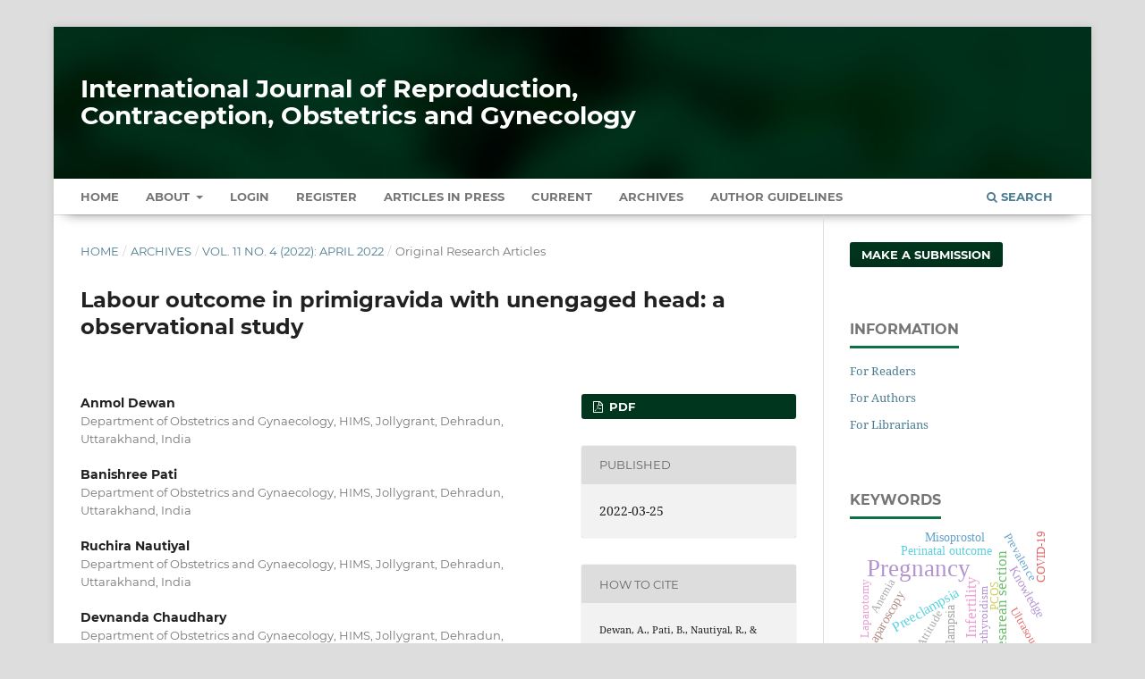

--- FILE ---
content_type: text/html; charset=utf-8
request_url: https://www.ijrcog.org/index.php/ijrcog/article/view/11502
body_size: 9585
content:
<!DOCTYPE html>
<html lang="en-US" xml:lang="en-US">
<head>
	<meta charset="utf-8">
	<meta name="viewport" content="width=device-width, initial-scale=1.0" />
	<title>
		Labour outcome in primigravida with unengaged head: a observational study
							| International Journal of Reproduction, Contraception, Obstetrics and Gynecology
			</title>

	
<meta name="generator" content="Open Journal Systems 3.3.0.13">
<meta name="gs_meta_revision" content="1.1"/>
<meta name="citation_journal_title" content="International Journal of Reproduction, Contraception, Obstetrics and Gynecology"/>
<meta name="citation_journal_abbrev" content="Int J Reprod Contracept Obstet Gynecol"/>
<meta name="citation_issn" content="2320-1789"/> 
<meta name="citation_author" content="Anmol Dewan"/>
<meta name="citation_author_institution" content="Department of Obstetrics and Gynaecology, HIMS, Jollygrant, Dehradun, Uttarakhand, India"/>
<meta name="citation_author" content="Banishree Pati"/>
<meta name="citation_author_institution" content="Department of Obstetrics and Gynaecology, HIMS, Jollygrant, Dehradun, Uttarakhand, India"/>
<meta name="citation_author" content="Ruchira Nautiyal"/>
<meta name="citation_author_institution" content="Department of Obstetrics and Gynaecology, HIMS, Jollygrant, Dehradun, Uttarakhand, India"/>
<meta name="citation_author" content="Devnanda Chaudhary"/>
<meta name="citation_author_institution" content="Department of Obstetrics and Gynaecology, HIMS, Jollygrant, Dehradun, Uttarakhand, India"/>
<meta name="citation_title" content="Labour outcome in primigravida with unengaged head: a observational study"/>
<meta name="citation_language" content="en"/>
<meta name="citation_date" content="2022/03/25"/>
<meta name="citation_volume" content="11"/>
<meta name="citation_issue" content="4"/>
<meta name="citation_firstpage" content="1097"/>
<meta name="citation_lastpage" content="1101"/>
<meta name="citation_doi" content="10.18203/2320-1770.ijrcog20220732"/>
<meta name="citation_abstract_html_url" content="https://www.ijrcog.org/index.php/ijrcog/article/view/11502"/>
<meta name="citation_keywords" xml:lang="en" content="Primigravida"/>
<meta name="citation_keywords" xml:lang="en" content="Unengaged head"/>
<meta name="citation_keywords" xml:lang="en" content="Partograph"/>
<meta name="citation_keywords" xml:lang="en" content="Labour"/>
<meta name="citation_keywords" xml:lang="en" content="Caesrean section"/>
<meta name="citation_pdf_url" content="https://www.ijrcog.org/index.php/ijrcog/article/download/11502/7229"/>
<meta name="citation_reference" content="Trevathan W. Primate pelvic anatomy and implications for birth. Philos Trans R Soc B Biol Sci. 2015;12:21-9."/>
<meta name="citation_reference" content="Bhadra DM, Sonawane PK. Comparative study between unengaged and engaged fetal head in primigravida at term or in labour. Int J Reproduct Contrac Obstetr Gynecol. 2018;7(11):4569-75."/>
<meta name="citation_reference" content="Burkman RT. Danforths’s Obstetrics and Gynecology. JAMA. 2009;3:33-7."/>
<meta name="citation_reference" content="Weeks ARL, Flynn MJ. Engagement of the fetal head in primigravidae and its relationship to duration of gestation and time of onset of labour. BJOG An Int J Obstet Gynaecol. 1975; 3:17-21."/>
<meta name="citation_reference" content="Myerscough P. Caesarean section. In Munro Kerr's Operative Obstetrics. 10 ed. Bailliere Tindal. 1987: 295-316."/>
<meta name="citation_reference" content="Abbaspour Z, Sabzezary F, Afshari P. The Correlation between Engagement Time of Fetal Head in Early Active Phase and Delivery Outcome in Primigravida Women. J Rafsanjan University Med Sci. 2005;4(4):326-41."/>
<meta name="citation_reference" content="Debby A, Rotmensch S, Girtler O, Sadan O, Golan A, Glezerman M. Clinical significance of the floating fetal head in nulliparous women in labor. J Reprod Med Obstet Gynecol. 2003;6:34-41."/>
<meta name="citation_reference" content="Jafarey SN. Maternal mortality in Pakistan-compilation of available data. J Pak Med Assoc. 2002;11:27-33."/>
<meta name="citation_reference" content="Martin JA, Hamilton BE, Osterman MJK, Driscoll AK, Mathews TJ. Births: final data for 2015. Natl Vital Stat Rep. 2017; 66(1):1."/>
<meta name="citation_reference" content="Rhoades JS, Cahill AG. Defining and managing Normal and abnormal first stage of labor. Obstet Gynecol Clin N Am. 2017;44(4):535-45."/>
<meta name="citation_reference" content="Pahwa S, Kaur A, Nagpal M. Obstetric outcome of floating head in primigravida at term. Int J Reproduct Contrac Obstetr Gynecol. 2018;7(1):242-8."/>
<meta name="citation_reference" content="Chaudhary S, Farrukh R, Dar A, Humayun S. Outcome of labour in nullipara at term with unengaged vertex. J Ayub Med Coll Abbottabad. 2009; 3:25-9."/>
<meta name="citation_reference" content="Sudhir S, Mishra S. The outcome of labour in primigravida with term gestation and unengaged head at onset of labour. Indian J Obstet Gynecol Res. 2016;3(3):199."/>
<meta name="citation_reference" content="Iqbal S, Sumaira S. Outcome of primigravida with unengaged versus engaged fetal head at term of onset or labour. Biomedica. 2009;2:11-8."/>
<meta name="citation_reference" content="Kang M, Kaur D. Effect of fatal station at the onset of labour on cervimetric progress in primigravida. J Obstetr Gynecol India. 2000;3:42-4."/>
<meta name="citation_reference" content="Fielder M. Does presenting examination predict route of delivery in nulliparous term patients in spontaneous labor? Am J Obst Gynec. 1997;178:897."/>
<meta name="citation_reference" content="Dayal S, Dayal A. Outcome of Labour in Nullipara at term with unengaged vertex. Int J Med Res Rev. 2014;2(2):130-4."/>
<meta name="citation_reference" content="Joshi P, Kathaley M, Borade S, Dashrathi R. Maternal and Perinatal Outcome in Hypertensive Disorders of Pregnancy-A Retrospective Study. MVP J Med Sci. 2018;7:33-41."/>
<meta name="citation_reference" content="Boyle A. Primary caesarean delivery in the United states. Obstet. Gynecol. 2013;122:33-40."/>
<meta name="citation_reference" content="Mahajan N, Mustafa S, Tabassum S, Fareed P. Outcome of high fetal station in Primi-Gravida at term in labour. Int J Reproduct Contrac Obstetr Gynecol. 2016;5(3):873-8."/>
<link rel="schema.DC" href="https://purl.org/dc/elements/1.1/" />
<meta name="DC.Creator.PersonalName" content="Anmol Dewan"/>
<meta name="DC.Creator.PersonalName" content="Banishree Pati"/>
<meta name="DC.Creator.PersonalName" content="Ruchira Nautiyal"/>
<meta name="DC.Creator.PersonalName" content="Devnanda Chaudhary"/>
<meta name="DC.Date.created" scheme="ISO8601" content="2022-03-25"/>
<meta name="DC.Date.dateSubmitted" scheme="ISO8601" content="2022-02-18"/>
<meta name="DC.Date.issued" scheme="ISO8601" content="2022-03-25"/>
<meta name="DC.Date.modified" scheme="ISO8601" content="2022-03-25"/>
<meta name="DC.Description" xml:lang="en" content="Background: Physiologically, labour is different in primigravida. It raises the apprehension of physicians. In the last two decades, the rising cesarean section rate is attributed to many factors, amongst which primigravida with the unengaged head is one of the significant cause. Objective were to study the labour outcome in a primigravida with unengaged head at term gestation in labourMethods: An institution based prospective study was conducted among 120 subjects. Primigravida with unengaged head at term gestation at the onset of labour were included. Pregnancy with pathological conditions of the fetus and maternal co-morbid condition were excluded. Intrapartum monitoring was done, and the partograph was plotted.Results: Amongst the study population, 49.2% (59) cases delivered by vaginal delivery. 58 (48.3%) cases were delivered by cesarean section.Non-progress of labour indicated cesarean delivery in most of the cases. In 34.4%of cases, non progress of labour was the indication for cesarean section. Duration of the first stage of labour ranges from 5-26 hours.Conclusions: Primigravida with unengaged head at early labour is not a direct indication for cesarean section. Intrapartum monitoring and the art of instrumental delivery can result in successful vaginal delivery."/>
<meta name="DC.Format" scheme="IMT" content="application/pdf"/>
<meta name="DC.Identifier" content="11502"/>
<meta name="DC.Identifier.pageNumber" content="1097-1101"/>
<meta name="DC.Identifier.DOI" content="10.18203/2320-1770.ijrcog20220732"/>
<meta name="DC.Identifier.URI" content="https://www.ijrcog.org/index.php/ijrcog/article/view/11502"/>
<meta name="DC.Language" scheme="ISO639-1" content="en"/>
<meta name="DC.Rights" content="Copyright (c) 2022 International Journal of Reproduction, Contraception, Obstetrics and Gynecology"/>
<meta name="DC.Rights" content=""/>
<meta name="DC.Source" content="International Journal of Reproduction, Contraception, Obstetrics and Gynecology"/>
<meta name="DC.Source.ISSN" content="2320-1789"/>
<meta name="DC.Source.Issue" content="4"/>
<meta name="DC.Source.Volume" content="11"/>
<meta name="DC.Source.URI" content="https://www.ijrcog.org/index.php/ijrcog"/>
<meta name="DC.Subject" xml:lang="en" content="Primigravida"/>
<meta name="DC.Subject" xml:lang="en" content="Unengaged head"/>
<meta name="DC.Subject" xml:lang="en" content="Partograph"/>
<meta name="DC.Subject" xml:lang="en" content="Labour"/>
<meta name="DC.Subject" xml:lang="en" content="Caesrean section"/>
<meta name="DC.Title" content="Labour outcome in primigravida with unengaged head: a observational study"/>
<meta name="DC.Type" content="Text.Serial.Journal"/>
<meta name="DC.Type.articleType" content="Original Research Articles"/>
<link rel="alternate" type="application/atom+xml" href="https://www.ijrcog.org/index.php/ijrcog/gateway/plugin/AnnouncementFeedGatewayPlugin/atom">
<link rel="alternate" type="application/rdf+xml" href="https://www.ijrcog.org/index.php/ijrcog/gateway/plugin/AnnouncementFeedGatewayPlugin/rss">
<link rel="alternate" type="application/rss+xml" href="https://www.ijrcog.org/index.php/ijrcog/gateway/plugin/AnnouncementFeedGatewayPlugin/rss2">
	<link rel="stylesheet" href="https://www.ijrcog.org/index.php/ijrcog/$$$call$$$/page/page/css?name=stylesheet" type="text/css" /><link rel="stylesheet" href="https://www.ijrcog.org/lib/pkp/styles/fontawesome/fontawesome.css?v=3.3.0.13" type="text/css" /><link rel="stylesheet" href="https://www.ijrcog.org/plugins/generic/citations/css/citations.css?v=3.3.0.13" type="text/css" /><link rel="stylesheet" href="https://www.ijrcog.org/plugins/generic/paperbuzz/paperbuzzviz/assets/css/paperbuzzviz.css?v=3.3.0.13" type="text/css" /><link rel="stylesheet" href="https://www.ijrcog.org/public/journals/1/styleSheet.css?d=2024-12-25+18%3A17%3A48" type="text/css" />
</head>
<body class="pkp_page_article pkp_op_view" dir="ltr">

	<div class="pkp_structure_page">

				<header class="pkp_structure_head" id="headerNavigationContainer" role="banner">
						 <nav class="cmp_skip_to_content" aria-label="Jump to content links">
	<a href="#pkp_content_main">Skip to main content</a>
	<a href="#siteNav">Skip to main navigation menu</a>
		<a href="#pkp_content_footer">Skip to site footer</a>
</nav>

			<div class="pkp_head_wrapper">

				<div class="pkp_site_name_wrapper">
					<button class="pkp_site_nav_toggle">
						<span>Open Menu</span>
					</button>
										<div class="pkp_site_name">
																<a href="						https://www.ijrcog.org/index.php/ijrcog/index
					" class="is_text" style="text-transform: none;text-decoration: none;">International Journal of Reproduction, Contraception, Obstetrics and Gynecology</a>
										</div>
				</div>

				
				<nav class="pkp_site_nav_menu" aria-label="Site Navigation">
					<a id="siteNav"></a>
					<div class="pkp_navigation_primary_row">
						<div class="pkp_navigation_primary_wrapper">
																				<ul id="navigationPrimary" class="pkp_navigation_primary pkp_nav_list">
		<li class><a href="https://www.ijrcog.org/index.php/ijrcog/index">Home</a></li>
								<li class="">
				<a href="https://www.ijrcog.org/index.php/ijrcog/about">
					About
				</a>
									<ul>
																					<li class="">
									<a href="https://www.ijrcog.org/index.php/ijrcog/about">
										About the Journal
									</a>
								</li>
																												<li class="">
									<a href="https://www.ijrcog.org/index.php/ijrcog/about/submissions">
										Submissions
									</a>
								</li>
																												<li class="">
									<a href="https://www.ijrcog.org/index.php/ijrcog/about/editorialTeam">
										Editorial Team
									</a>
								</li>
																												<li class="">
									<a href="https://www.ijrcog.org/index.php/ijrcog/about/privacy">
										Privacy Statement
									</a>
								</li>
																												<li class="">
									<a href="https://www.ijrcog.org/index.php/ijrcog/about/contact">
										Contact
									</a>
								</li>
																		</ul>
							</li>
															<li class="">
				<a href="https://www.ijrcog.org/index.php/ijrcog/login">
					Login
				</a>
							</li>
								<li class="">
				<a href="https://www.ijrcog.org/index.php/ijrcog/user/register">
					Register
				</a>
							</li>
								<li class="">
				<a href="https://www.ijrcog.org/index.php/ijrcog/issue/view/7">
					Articles In Press
				</a>
							</li>
								<li class="">
				<a href="https://www.ijrcog.org/index.php/ijrcog/issue/current">
					Current
				</a>
							</li>
								<li class="">
				<a href="https://www.ijrcog.org/index.php/ijrcog/issue/archive">
					Archives
				</a>
							</li>
				<li class><a href="https://www.ijrcog.org/index.php/ijrcog/about/submissions#authorGuidelines">Author Guidelines</a></li>
	</ul>

				

																						<div class="pkp_navigation_search_wrapper">
									<a href="https://www.ijrcog.org/index.php/ijrcog/search" class="pkp_search pkp_search_desktop">
										<span class="fa fa-search" aria-hidden="true"></span>
										Search
									</a>
								</div>
													</div>
					</div>
				</nav>
			</div><!-- .pkp_head_wrapper -->
		</header><!-- .pkp_structure_head -->

						<div class="pkp_structure_content has_sidebar">
			<div class="pkp_structure_main" role="main">
				<a id="pkp_content_main"></a>

<div class="page page_article">
			<nav class="cmp_breadcrumbs" role="navigation" aria-label="You are here:">
	<ol>
		<li>
			<a href="https://www.ijrcog.org/index.php/ijrcog/index">
				Home
			</a>
			<span class="separator">/</span>
		</li>
		<li>
			<a href="https://www.ijrcog.org/index.php/ijrcog/issue/archive">
				Archives
			</a>
			<span class="separator">/</span>
		</li>
					<li>
				<a href="https://www.ijrcog.org/index.php/ijrcog/issue/view/102">
					Vol. 11 No. 4 (2022): April 2022
				</a>
				<span class="separator">/</span>
			</li>
				<li class="current" aria-current="page">
			<span aria-current="page">
									Original Research Articles
							</span>
		</li>
	</ol>
</nav>
	
		  	 <article class="obj_article_details">

		
	<h1 class="page_title">
		Labour outcome in primigravida with unengaged head: a observational study
	</h1>

	
	<div class="row">
		<div class="main_entry">

							<section class="item authors">
					<h2 class="pkp_screen_reader">Authors</h2>
					<ul class="authors">
											<li>
							<span class="name">
								Anmol Dewan
							</span>
															<span class="affiliation">
									Department of Obstetrics and Gynaecology, HIMS, Jollygrant, Dehradun, Uttarakhand, India
																	</span>
																				</li>
											<li>
							<span class="name">
								Banishree Pati
							</span>
															<span class="affiliation">
									Department of Obstetrics and Gynaecology, HIMS, Jollygrant, Dehradun, Uttarakhand, India
																	</span>
																				</li>
											<li>
							<span class="name">
								Ruchira Nautiyal
							</span>
															<span class="affiliation">
									Department of Obstetrics and Gynaecology, HIMS, Jollygrant, Dehradun, Uttarakhand, India
																	</span>
																				</li>
											<li>
							<span class="name">
								Devnanda Chaudhary
							</span>
															<span class="affiliation">
									Department of Obstetrics and Gynaecology, HIMS, Jollygrant, Dehradun, Uttarakhand, India
																	</span>
																				</li>
										</ul>
				</section>
			
																												<section class="item doi">
						<h2 class="label">
														DOI:
						</h2>
						<span class="value">
							<a href="https://doi.org/10.18203/2320-1770.ijrcog20220732">
								https://doi.org/10.18203/2320-1770.ijrcog20220732
							</a>
						</span>
					</section>
							
									<section class="item keywords">
				<h2 class="label">
										Keywords:
				</h2>
				<span class="value">
											Primigravida, 											Unengaged head, 											Partograph, 											Labour, 											Caesrean section									</span>
			</section>
			
										<section class="item abstract">
					<h2 class="label">Abstract</h2>
					<p><strong>Background</strong>: Physiologically, labour is different in primigravida. It raises the apprehension of physicians. In the last two decades, the rising cesarean section rate is attributed to many factors, amongst which primigravida with the unengaged head is one of the significant cause. Objective were to study the labour outcome in a primigravida with unengaged head at term gestation in labour</p><p><strong>Methods</strong>: An institution based prospective study was conducted among 120 subjects. Primigravida with unengaged head at term gestation at the onset of labour were included. Pregnancy with pathological conditions of the fetus and maternal co-morbid condition were excluded. Intrapartum monitoring was done, and the partograph was plotted.</p><p><strong>Results:</strong> Amongst the study population, 49.2% (59) cases delivered by vaginal delivery. 58 (48.3%) cases were delivered by cesarean section.Non-progress of labour indicated cesarean delivery in most of the cases. In 34.4%of cases, non progress of labour was the indication for cesarean section. Duration of the first stage of labour ranges from 5-26 hours.</p><p><strong>Conclusions:</strong> Primigravida with unengaged head at early labour is not a direct indication for cesarean section. Intrapartum monitoring and the art of instrumental delivery can result in successful vaginal delivery.</p>
				</section>
			
			<div class="item downloads_chart">
	<h3 class="label">
		Metrics
	</h3>
	<div id="paperbuzz"><div id="loading">Metrics Loading ...</div></div>
	<script type="3499987881f875e7af1cef66-text/javascript">
		window.onload = function () {
			var options = {
				paperbuzzStatsJson: JSON.parse('{\"altmetrics_sources\":[{\"events\":null,\"events_count\":1264,\"events_count_by_day\":null,\"events_count_by_month\":[{\"count\":8,\"date\":\"2023-01\"},{\"count\":12,\"date\":\"2023-02\"},{\"count\":16,\"date\":\"2023-03\"},{\"count\":16,\"date\":\"2023-04\"},{\"count\":7,\"date\":\"2023-05\"},{\"count\":10,\"date\":\"2023-06\"},{\"count\":20,\"date\":\"2023-07\"},{\"count\":20,\"date\":\"2023-08\"},{\"count\":27,\"date\":\"2023-09\"},{\"count\":27,\"date\":\"2023-10\"},{\"count\":22,\"date\":\"2023-11\"},{\"count\":24,\"date\":\"2023-12\"},{\"count\":32,\"date\":\"2024-01\"},{\"count\":38,\"date\":\"2024-02\"},{\"count\":30,\"date\":\"2024-03\"},{\"count\":38,\"date\":\"2024-04\"},{\"count\":36,\"date\":\"2024-05\"},{\"count\":37,\"date\":\"2024-06\"},{\"count\":53,\"date\":\"2024-07\"},{\"count\":38,\"date\":\"2024-08\"},{\"count\":41,\"date\":\"2024-09\"},{\"count\":39,\"date\":\"2024-10\"},{\"count\":30,\"date\":\"2024-11\"},{\"count\":33,\"date\":\"2024-12\"},{\"count\":42,\"date\":\"2025-01\"},{\"count\":94,\"date\":\"2025-02\"},{\"count\":28,\"date\":\"2025-03\"},{\"count\":37,\"date\":\"2025-04\"},{\"count\":36,\"date\":\"2025-05\"},{\"count\":36,\"date\":\"2025-06\"},{\"count\":38,\"date\":\"2025-07\"},{\"count\":36,\"date\":\"2025-08\"},{\"count\":44,\"date\":\"2025-09\"},{\"count\":53,\"date\":\"2025-10\"},{\"count\":33,\"date\":\"2025-11\"},{\"count\":51,\"date\":\"2025-12\"},{\"count\":82,\"date\":\"2026-01\"}],\"events_count_by_year\":[{\"count\":209,\"date\":null},{\"count\":445,\"date\":null},{\"count\":528,\"date\":null},{\"count\":82,\"date\":null}],\"source\":{\"display_name\":\"PDF views\"},\"source_id\":\"pdf\"}]}'),
				minItemsToShowGraph: {
					minEventsForYearly: 10,
					minEventsForMonthly: 10,
					minEventsForDaily: 6,
					minYearsForYearly: 3,
					minMonthsForMonthly: 2,
					minDaysForDaily: 1 //first 30 days only
				},
				graphheight: 150,
				graphwidth: 300,
				showTitle: false,
				showMini: false,
								published_date: [2022, 3, 25],
							}

			var paperbuzzviz = undefined;
			paperbuzzviz = new PaperbuzzViz(options);
			paperbuzzviz.initViz();
		}
	</script>
</div>

																																																					<section class="item author_bios">
					<h2 class="label">
													Author Biography
											</h2>
																													<section class="sub_item">
								<h3 class="label">
																																							Banishree Pati, <span class="affiliation">Department of Obstetrics and Gynaecology, HIMS, Jollygrant, Dehradun, Uttarakhand, India</span>
																	</h3>
								<div class="value">
									<p>Associate Professor</p><p>Department of Obstetrics &amp; Gynaecology </p>
								</div>
							</section>
																																					</section>
			
										<section class="item references" style="word-break: break-word;">
					<h2 class="label">
						References
					</h2>
					<div class="value">
																					<p>Trevathan W. Primate pelvic anatomy and implications for birth. Philos Trans R Soc B Biol Sci. 2015;12:21-9. </p>
															<p>Bhadra DM, Sonawane PK. Comparative study between unengaged and engaged fetal head in primigravida at term or in labour. Int J Reproduct Contrac Obstetr Gynecol. 2018;7(11):4569-75. </p>
															<p>Burkman RT. Danforths’s Obstetrics and Gynecology. JAMA. 2009;3:33-7. </p>
															<p>Weeks ARL, Flynn MJ. Engagement of the fetal head in primigravidae and its relationship to duration of gestation and time of onset of labour. BJOG An Int J Obstet Gynaecol. 1975; 3:17-21. </p>
															<p>Myerscough P. Caesarean section. In Munro Kerr's Operative Obstetrics. 10 ed. Bailliere Tindal. 1987: 295-316. </p>
															<p>Abbaspour Z, Sabzezary F, Afshari P. The Correlation between Engagement Time of Fetal Head in Early Active Phase and Delivery Outcome in Primigravida Women. J Rafsanjan University Med Sci. 2005;4(4):326-41. </p>
															<p>Debby A, Rotmensch S, Girtler O, Sadan O, Golan A, Glezerman M. Clinical significance of the floating fetal head in nulliparous women in labor. J Reprod Med Obstet Gynecol. 2003;6:34-41. </p>
															<p>Jafarey SN. Maternal mortality in Pakistan-compilation of available data. J Pak Med Assoc. 2002;11:27-33. </p>
															<p>Martin JA, Hamilton BE, Osterman MJK, Driscoll AK, Mathews TJ. Births: final data for 2015. Natl Vital Stat Rep. 2017; 66(1):1. </p>
															<p>Rhoades JS, Cahill AG. Defining and managing Normal and abnormal first stage of labor. Obstet Gynecol Clin N Am. 2017;44(4):535-45. </p>
															<p>Pahwa S, Kaur A, Nagpal M. Obstetric outcome of floating head in primigravida at term. Int J Reproduct Contrac Obstetr Gynecol. 2018;7(1):242-8. </p>
															<p>Chaudhary S, Farrukh R, Dar A, Humayun S. Outcome of labour in nullipara at term with unengaged vertex. J Ayub Med Coll Abbottabad. 2009; 3:25-9. </p>
															<p>Sudhir S, Mishra S. The outcome of labour in primigravida with term gestation and unengaged head at onset of labour. Indian J Obstet Gynecol Res. 2016;3(3):199. </p>
															<p>Iqbal S, Sumaira S. Outcome of primigravida with unengaged versus engaged fetal head at term of onset or labour. Biomedica. 2009;2:11-8. </p>
															<p>Kang M, Kaur D. Effect of fatal station at the onset of labour on cervimetric progress in primigravida. J Obstetr Gynecol India. 2000;3:42-4. </p>
															<p>Fielder M. Does presenting examination predict route of delivery in nulliparous term patients in spontaneous labor? Am J Obst Gynec. 1997;178:897. </p>
															<p>Dayal S, Dayal A. Outcome of Labour in Nullipara at term with unengaged vertex. Int J Med Res Rev. 2014;2(2):130-4. </p>
															<p>Joshi P, Kathaley M, Borade S, Dashrathi R. Maternal and Perinatal Outcome in Hypertensive Disorders of Pregnancy-A Retrospective Study. MVP J Med Sci. 2018;7:33-41. </p>
															<p>Boyle A. Primary caesarean delivery in the United states. Obstet. Gynecol. 2013;122:33-40. </p>
															<p>Mahajan N, Mustafa S, Tabassum S, Fareed P. Outcome of high fetal station in Primi-Gravida at term in labour. Int J Reproduct Contrac Obstetr Gynecol. 2016;5(3):873-8. </p>
																		</div>
				</section>
			
		</div><!-- .main_entry -->

		<div class="entry_details">

						
										<div class="item galleys">
					<h2 class="pkp_screen_reader">
						Downloads
					</h2>
					<ul class="value galleys_links">
													<li>
								
	
							

<a class="obj_galley_link pdf" href="https://www.ijrcog.org/index.php/ijrcog/article/view/11502/7229">

		
	PDF

	</a>
							</li>
											</ul>
				</div>
						
						<div class="item published">
				<section class="sub_item">
					<h2 class="label">
						Published
					</h2>
					<div class="value">
																			<span>2022-03-25</span>
																	</div>
				</section>
							</div>
			
										<div class="item citation">
					<section class="sub_item citation_display">
						<h2 class="label">
							How to Cite
						</h2>
						<div class="value">
							<div id="citationOutput" role="region" aria-live="polite">
								<div class="csl-bib-body">
  <div class="csl-entry">Dewan, A., Pati, B., Nautiyal, R., &#38; Chaudhary, D. (2022). Labour outcome in primigravida with unengaged head: a observational study. <i>International Journal of Reproduction, Contraception, Obstetrics and Gynecology</i>, <i>11</i>(4), 1097–1101. https://doi.org/10.18203/2320-1770.ijrcog20220732</div>
</div>
							</div>
							<div class="citation_formats">
								<button class="cmp_button citation_formats_button" aria-controls="cslCitationFormats" aria-expanded="false" data-csl-dropdown="true">
									More Citation Formats
								</button>
								<div id="cslCitationFormats" class="citation_formats_list" aria-hidden="true">
									<ul class="citation_formats_styles">
																					<li>
												<a
													aria-controls="citationOutput"
													href="https://www.ijrcog.org/index.php/ijrcog/citationstylelanguage/get/acm-sig-proceedings?submissionId=11502&amp;publicationId=9305"
													data-load-citation
													data-json-href="https://www.ijrcog.org/index.php/ijrcog/citationstylelanguage/get/acm-sig-proceedings?submissionId=11502&amp;publicationId=9305&amp;return=json"
												>
													ACM
												</a>
											</li>
																					<li>
												<a
													aria-controls="citationOutput"
													href="https://www.ijrcog.org/index.php/ijrcog/citationstylelanguage/get/acs-nano?submissionId=11502&amp;publicationId=9305"
													data-load-citation
													data-json-href="https://www.ijrcog.org/index.php/ijrcog/citationstylelanguage/get/acs-nano?submissionId=11502&amp;publicationId=9305&amp;return=json"
												>
													ACS
												</a>
											</li>
																					<li>
												<a
													aria-controls="citationOutput"
													href="https://www.ijrcog.org/index.php/ijrcog/citationstylelanguage/get/apa?submissionId=11502&amp;publicationId=9305"
													data-load-citation
													data-json-href="https://www.ijrcog.org/index.php/ijrcog/citationstylelanguage/get/apa?submissionId=11502&amp;publicationId=9305&amp;return=json"
												>
													APA
												</a>
											</li>
																					<li>
												<a
													aria-controls="citationOutput"
													href="https://www.ijrcog.org/index.php/ijrcog/citationstylelanguage/get/associacao-brasileira-de-normas-tecnicas?submissionId=11502&amp;publicationId=9305"
													data-load-citation
													data-json-href="https://www.ijrcog.org/index.php/ijrcog/citationstylelanguage/get/associacao-brasileira-de-normas-tecnicas?submissionId=11502&amp;publicationId=9305&amp;return=json"
												>
													ABNT
												</a>
											</li>
																					<li>
												<a
													aria-controls="citationOutput"
													href="https://www.ijrcog.org/index.php/ijrcog/citationstylelanguage/get/chicago-author-date?submissionId=11502&amp;publicationId=9305"
													data-load-citation
													data-json-href="https://www.ijrcog.org/index.php/ijrcog/citationstylelanguage/get/chicago-author-date?submissionId=11502&amp;publicationId=9305&amp;return=json"
												>
													Chicago
												</a>
											</li>
																					<li>
												<a
													aria-controls="citationOutput"
													href="https://www.ijrcog.org/index.php/ijrcog/citationstylelanguage/get/harvard-cite-them-right?submissionId=11502&amp;publicationId=9305"
													data-load-citation
													data-json-href="https://www.ijrcog.org/index.php/ijrcog/citationstylelanguage/get/harvard-cite-them-right?submissionId=11502&amp;publicationId=9305&amp;return=json"
												>
													Harvard
												</a>
											</li>
																					<li>
												<a
													aria-controls="citationOutput"
													href="https://www.ijrcog.org/index.php/ijrcog/citationstylelanguage/get/ieee?submissionId=11502&amp;publicationId=9305"
													data-load-citation
													data-json-href="https://www.ijrcog.org/index.php/ijrcog/citationstylelanguage/get/ieee?submissionId=11502&amp;publicationId=9305&amp;return=json"
												>
													IEEE
												</a>
											</li>
																					<li>
												<a
													aria-controls="citationOutput"
													href="https://www.ijrcog.org/index.php/ijrcog/citationstylelanguage/get/modern-language-association?submissionId=11502&amp;publicationId=9305"
													data-load-citation
													data-json-href="https://www.ijrcog.org/index.php/ijrcog/citationstylelanguage/get/modern-language-association?submissionId=11502&amp;publicationId=9305&amp;return=json"
												>
													MLA
												</a>
											</li>
																					<li>
												<a
													aria-controls="citationOutput"
													href="https://www.ijrcog.org/index.php/ijrcog/citationstylelanguage/get/turabian-fullnote-bibliography?submissionId=11502&amp;publicationId=9305"
													data-load-citation
													data-json-href="https://www.ijrcog.org/index.php/ijrcog/citationstylelanguage/get/turabian-fullnote-bibliography?submissionId=11502&amp;publicationId=9305&amp;return=json"
												>
													Turabian
												</a>
											</li>
																					<li>
												<a
													aria-controls="citationOutput"
													href="https://www.ijrcog.org/index.php/ijrcog/citationstylelanguage/get/vancouver?submissionId=11502&amp;publicationId=9305"
													data-load-citation
													data-json-href="https://www.ijrcog.org/index.php/ijrcog/citationstylelanguage/get/vancouver?submissionId=11502&amp;publicationId=9305&amp;return=json"
												>
													Vancouver
												</a>
											</li>
																			</ul>
																			<div class="label">
											Download Citation
										</div>
										<ul class="citation_formats_styles">
																							<li>
													<a href="https://www.ijrcog.org/index.php/ijrcog/citationstylelanguage/download/ris?submissionId=11502&amp;publicationId=9305">
														<span class="fa fa-download"></span>
														Endnote/Zotero/Mendeley (RIS)
													</a>
												</li>
																							<li>
													<a href="https://www.ijrcog.org/index.php/ijrcog/citationstylelanguage/download/bibtex?submissionId=11502&amp;publicationId=9305">
														<span class="fa fa-download"></span>
														BibTeX
													</a>
												</li>
																					</ul>
																	</div>
							</div>
						</div>
					</section>
				</div>
			
										<div class="item issue">

											<section class="sub_item">
							<h2 class="label">
								Issue
							</h2>
							<div class="value">
								<a class="title" href="https://www.ijrcog.org/index.php/ijrcog/issue/view/102">
									Vol. 11 No. 4 (2022): April 2022
								</a>
							</div>
						</section>
					
											<section class="sub_item">
							<h2 class="label">
								Section
							</h2>
							<div class="value">
								Original Research Articles
							</div>
						</section>
					
									</div>
			
															
						
			<div class="item citations-container" data-image-path="https://www.ijrcog.org/plugins/generic/citations/images/" data-citations-url="https://www.ijrcog.org/index.php/ijrcog/citations/get?citationsId=10.18203%2F2320-1770.ijrcog20220732&amp;citationsShowList=1&amp;citationsProvider=crossref"
     data-citations-provider="crossref" data-citations-total="1" data-citations-list="1"
     data-show-google="1" data-show-pmc="1">
	<div id="citations-loader"></div>
	<div class="citations-count">
		<div class="citations-count-crossref">
			<img class="img-fluid" src="https://www.ijrcog.org/plugins/generic/citations/images/crossref.png" alt="Crossref"/>
			<div class="badge_total"></div>
		</div>
		<div class="citations-count-scopus">
			<img src="https://www.ijrcog.org/plugins/generic/citations/images/scopus.png" alt="Scopus"/>
			<br/>
			<span class="badge_total"></span>
		</div>
		<div class="citations-count-google">
			<a href="https://scholar.google.com/scholar?q=10.18203/2320-1770.ijrcog20220732" target="_blank" rel="noreferrer">
				<img src="https://www.ijrcog.org/plugins/generic/citations/images/scholar.png" alt="Google Scholar"/>
			</a>
		</div>
		<div class="citations-count-pmc">
			<a href="http://europepmc.org/search?scope=fulltext&query=(REF:10.18203/2320-1770.ijrcog20220732)" target="_blank" rel="noreferrer">
				<img src="https://www.ijrcog.org/plugins/generic/citations/images/pmc.png" alt="Europe PMC"/>
				<br/>
				<span class="badge_total"></span>
			</a>
		</div>
	</div>
	<div class="citations-list"></div>
    </div>


		</div><!-- .entry_details -->
	</div><!-- .row -->

</article>

	

</div><!-- .page -->

	</div><!-- pkp_structure_main -->

									<div class="pkp_structure_sidebar left" role="complementary" aria-label="Sidebar">
				 
<div class="pkp_block block_make_submission">
	<h2 class="pkp_screen_reader">
		Make a Submission
	</h2>

	<div class="content">
		<a class="block_make_submission_link" href="https://www.ijrcog.org/index.php/ijrcog/about/submissions">
			Make a Submission
		</a>
	</div>
</div>
<div class="pkp_block block_information">
	<h2 class="title">Information</h2>
	<div class="content">
		<ul>
							<li>
					<a href="https://www.ijrcog.org/index.php/ijrcog/information/readers">
						For Readers
					</a>
				</li>
										<li>
					<a href="https://www.ijrcog.org/index.php/ijrcog/information/authors">
						For Authors
					</a>
				</li>
										<li>
					<a href="https://www.ijrcog.org/index.php/ijrcog/information/librarians">
						For Librarians
					</a>
				</li>
					</ul>
	</div>
</div>
<div class="pkp_block block_Keywordcloud">
	<span class="title">Keywords</span>
	<div class="content" id='wordcloud'></div>

	<script type="3499987881f875e7af1cef66-text/javascript">
	function randomColor() {
		var cores = ['#1f77b4', '#ff7f0e', '#2ca02c', '#d62728', '#9467bd', '#8c564b', '#e377c2', '#7f7f7f', '#bcbd22', '#17becf'];
		return cores[Math.floor(Math.random()*cores.length)];
	}

	document.addEventListener("DOMContentLoaded", function() {
		var keywords = [{"text":"Pregnancy","size":799},{"text":"Infertility","size":299},{"text":"Caesarean section","size":290},{"text":"Preeclampsia","size":264},{"text":"Maternal mortality","size":215},{"text":"Ectopic pregnancy","size":199},{"text":"Hysterectomy","size":199},{"text":"Laparoscopy","size":176},{"text":"Eclampsia","size":174},{"text":"Knowledge","size":174},{"text":"Perinatal outcome","size":173},{"text":"Misoprostol","size":165},{"text":"Contraception","size":156},{"text":"Abnormal uterine bleeding","size":152},{"text":"Maternal outcome","size":151},{"text":"Risk factors","size":145},{"text":"Pre-eclampsia","size":132},{"text":"Hysteroscopy","size":131},{"text":"Cervical cancer","size":111},{"text":"Prevalence","size":102},{"text":"Gestational diabetes mellitus","size":101},{"text":"PCOS","size":100},{"text":"Endometriosis","size":100},{"text":"Attitude","size":96},{"text":"Ultrasonography","size":95},{"text":"Maternal morbidity","size":92},{"text":"Mifepristone","size":92},{"text":"Awareness","size":91},{"text":"Ultrasound","size":88},{"text":"Histopathology","size":88},{"text":"Laparotomy","size":87},{"text":"Induction of labour","size":86},{"text":"Hypothyroidism","size":86},{"text":"Leiomyoma","size":85},{"text":"Oligohydramnios","size":83},{"text":"COVID-19","size":82},{"text":"Hypertension","size":81},{"text":"Placenta previa","size":81},{"text":"Cesarean section","size":79},{"text":"Pregnant women","size":79},{"text":"Anemia","size":79},{"text":"Complications","size":77},{"text":"Postpartum hemorrhage","size":76},{"text":"Perinatal mortality","size":75},{"text":"Family planning","size":75},{"text":"Preterm labour","size":73},{"text":"Pap smear","size":73},{"text":"Fetal outcome","size":72},{"text":"Abortion","size":71},{"text":"Fetal distress","size":71}];
		var totalWeight = 0;
		var width = 300;
		var height = 200;
		var transitionDuration = 200;	
		var length_keywords = keywords.length;
		var layout = d3.layout.cloud();

		layout.size([width, height])
			.words(keywords)
			.fontSize(function(d)
			{
				return fontSize(+d.size);
			})
			.on('end', draw);
		
		var svg = d3.select("#wordcloud").append("svg")
			.attr("viewBox", "0 0 " + width + " " + height)	
			.attr("width", '100%');		
		
		function update() {
			var words = layout.words();
			fontSize = d3.scaleLinear().range([16, 34]);
			if (words.length) {
				fontSize.domain([+words[words.length - 1].size || 1, +words[0].size]);
			}
		}
		
		keywords.forEach(function(item,index){totalWeight += item.size;});

		update();

		function draw(words, bounds) {
			var w = layout.size()[0],
                h = layout.size()[1];

			scaling = bounds
                ? Math.min(
                      w / Math.abs(bounds[1].x - w / 2),
                      w / Math.abs(bounds[0].x - w / 2),
                      h / Math.abs(bounds[1].y - h / 2),
                      h / Math.abs(bounds[0].y - h / 2),
                  ) / 2
                : 1;

			svg
			.append("g")
			.attr(
                "transform",
                "translate(" + [w >> 1, h >> 1] + ")scale(" + scaling + ")",
            )
			.selectAll("text")
				.data(words)
			.enter().append("text")
				.style("font-size", function(d) { return d.size + "px"; })
				.style("font-family", 'serif')
				.style("fill", randomColor)
				.style('cursor', 'pointer')
				.style('opacity', 0.7)
				.attr('class', 'keyword')
				.attr("text-anchor", "middle")
				.attr("transform", function(d) {
					return "translate(" + [d.x, d.y] + ")rotate(" + d.rotate + ")";
				}) 
				.text(function(d) { return d.text; })
				.on("click", function(d, i){
					window.location = "https://www.ijrcog.org/index.php/ijrcog/search?query=QUERY_SLUG".replace(/QUERY_SLUG/, encodeURIComponent(''+d.text+''));
				})
				.on("mouseover", function(d, i) {
					d3.select(this).transition()
						.duration(transitionDuration)
						.style('font-size',function(d) { return (d.size + 3) + "px"; })
						.style('opacity', 1);
				})
				.on("mouseout", function(d, i) {
					d3.select(this).transition()
						.duration(transitionDuration)
						.style('font-size',function(d) { return d.size + "px"; })
						.style('opacity', 0.7);
				})
				.on('resize', function() { update() });
		}

		layout.start();

	});

	</script>
</div><div class="pkp_block block_web_feed">
	<h2 class="title">Current Issue</h2>
	<div class="content">
		<ul>
			<li>
				<a href="https://www.ijrcog.org/index.php/ijrcog/gateway/plugin/WebFeedGatewayPlugin/atom">
					<img src="https://www.ijrcog.org/lib/pkp/templates/images/atom.svg" alt="Atom logo">
				</a>
			</li>
			<li>
				<a href="https://www.ijrcog.org/index.php/ijrcog/gateway/plugin/WebFeedGatewayPlugin/rss2">
					<img src="https://www.ijrcog.org/lib/pkp/templates/images/rss20_logo.svg" alt="RSS2 logo">
				</a>
			</li>
			<li>
				<a href="https://www.ijrcog.org/index.php/ijrcog/gateway/plugin/WebFeedGatewayPlugin/rss">
					<img src="https://www.ijrcog.org/lib/pkp/templates/images/rss10_logo.svg" alt="RSS1 logo">
				</a>
			</li>
		</ul>
	</div>
</div>

			</div><!-- pkp_sidebar.left -->
			</div><!-- pkp_structure_content -->

<div class="pkp_structure_footer_wrapper" role="contentinfo">
	<a id="pkp_content_footer"></a>

	<div class="pkp_structure_footer">

					<div class="pkp_footer_content">
				<p>International Journal of Reproduction, Contraception, Obstetrics and Gynecology. Copyright © 2026.</p>
<p>Print ISSN: 2320-1770 | Online ISSN: 2320-1789</p>
<p><a href="mailto:medipeditor@gmail.com" target="_blank" rel="noopener">medipeditor@gmail.com</a>, <a href="mailto:editor@ijrcog.org" target="_blank" rel="noopener">editor@ijrcog.org</a></p>
			</div>
			</div>
</div><!-- pkp_structure_footer_wrapper -->

</div><!-- pkp_structure_page -->

<script src="https://www.ijrcog.org/lib/pkp/lib/vendor/components/jquery/jquery.min.js?v=3.3.0.13" type="3499987881f875e7af1cef66-text/javascript"></script><script src="https://www.ijrcog.org/lib/pkp/lib/vendor/components/jqueryui/jquery-ui.min.js?v=3.3.0.13" type="3499987881f875e7af1cef66-text/javascript"></script><script src="https://www.ijrcog.org/plugins/themes/default/js/lib/popper/popper.js?v=3.3.0.13" type="3499987881f875e7af1cef66-text/javascript"></script><script src="https://www.ijrcog.org/plugins/themes/default/js/lib/bootstrap/util.js?v=3.3.0.13" type="3499987881f875e7af1cef66-text/javascript"></script><script src="https://www.ijrcog.org/plugins/themes/default/js/lib/bootstrap/dropdown.js?v=3.3.0.13" type="3499987881f875e7af1cef66-text/javascript"></script><script src="https://www.ijrcog.org/plugins/themes/default/js/main.js?v=3.3.0.13" type="3499987881f875e7af1cef66-text/javascript"></script><script src="https://www.ijrcog.org/plugins/generic/citationStyleLanguage/js/articleCitation.js?v=3.3.0.13" type="3499987881f875e7af1cef66-text/javascript"></script><script src="https://d3js.org/d3.v4.js?v=3.3.0.13" type="3499987881f875e7af1cef66-text/javascript"></script><script src="https://cdnjs.cloudflare.com/ajax/libs/d3-tip/0.9.1/d3-tip.min.js?v=3.3.0.13" type="3499987881f875e7af1cef66-text/javascript"></script><script src="https://www.ijrcog.org/plugins/generic/paperbuzz/paperbuzzviz/paperbuzzviz.js?v=3.3.0.13" type="3499987881f875e7af1cef66-text/javascript"></script><script src="https://www.ijrcog.org/plugins/generic/citations/js/citations.js?v=3.3.0.13" type="3499987881f875e7af1cef66-text/javascript"></script><script src="https://cdn.jsdelivr.net/gh/holtzy/D3-graph-gallery@master/LIB/d3.layout.cloud.js?v=3.3.0.13" type="3499987881f875e7af1cef66-text/javascript"></script><script type="3499987881f875e7af1cef66-text/javascript">
(function (w, d, s, l, i) { w[l] = w[l] || []; var f = d.getElementsByTagName(s)[0],
j = d.createElement(s), dl = l != 'dataLayer' ? '&l=' + l : ''; j.async = true; 
j.src = 'https://www.googletagmanager.com/gtag/js?id=' + i + dl; f.parentNode.insertBefore(j, f); 
function gtag(){dataLayer.push(arguments)}; gtag('js', new Date()); gtag('config', i); })
(window, document, 'script', 'dataLayer', 'UA-130662560-2');
</script>


<script src="/cdn-cgi/scripts/7d0fa10a/cloudflare-static/rocket-loader.min.js" data-cf-settings="3499987881f875e7af1cef66-|49" defer></script><script defer src="https://static.cloudflareinsights.com/beacon.min.js/vcd15cbe7772f49c399c6a5babf22c1241717689176015" integrity="sha512-ZpsOmlRQV6y907TI0dKBHq9Md29nnaEIPlkf84rnaERnq6zvWvPUqr2ft8M1aS28oN72PdrCzSjY4U6VaAw1EQ==" data-cf-beacon='{"version":"2024.11.0","token":"daacf3f80a3f49efafe14b42e6588c08","r":1,"server_timing":{"name":{"cfCacheStatus":true,"cfEdge":true,"cfExtPri":true,"cfL4":true,"cfOrigin":true,"cfSpeedBrain":true},"location_startswith":null}}' crossorigin="anonymous"></script>
</body>
</html>
